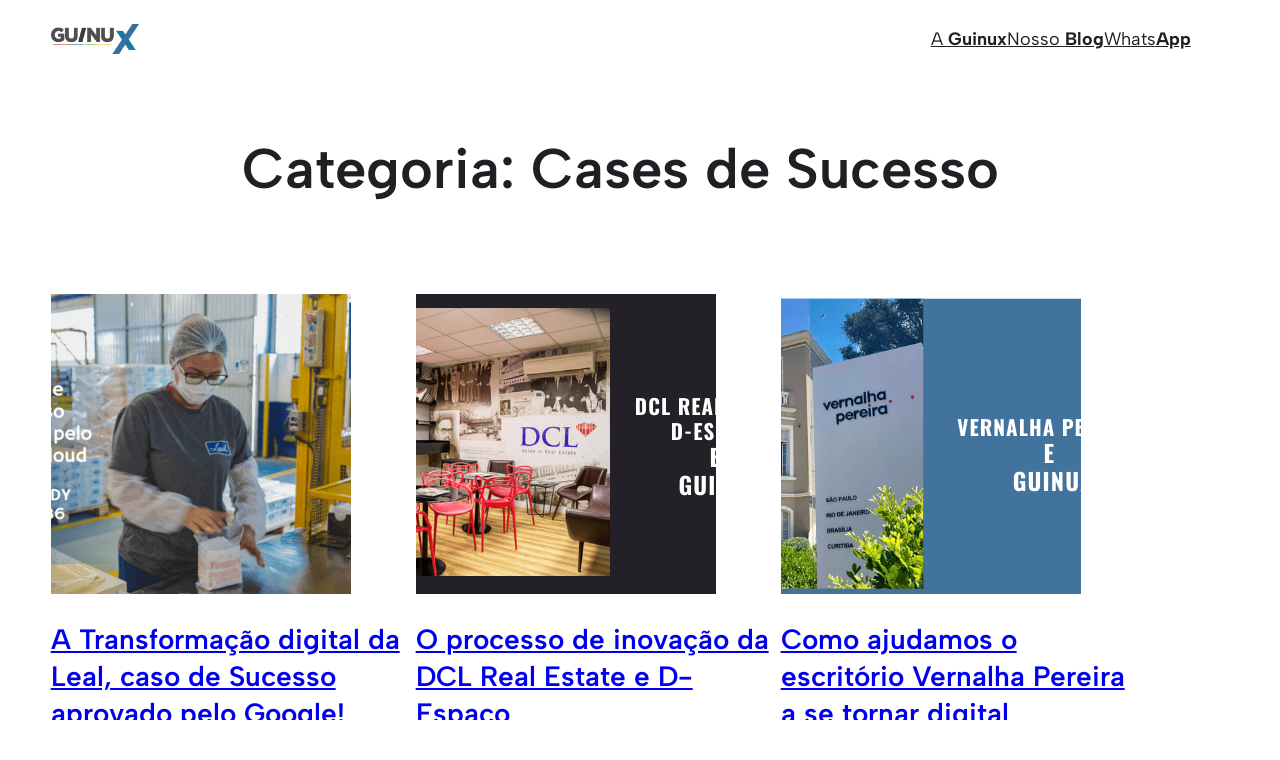

--- FILE ---
content_type: text/html; charset=UTF-8
request_url: https://www.guinux.com.br/category/cases/
body_size: 5498
content:
<!DOCTYPE html><html lang="pt-BR"><head><meta charset="UTF-8" /><meta name="viewport" content="width=device-width, initial-scale=1" /><meta name='robots' content='max-image-preview:large' /><link media="all" href="https://www.guinux.com.br/wp-content/cache/autoptimize/css/autoptimize_f8e3665c09e5434a3ae1a01ebc98a018.css" rel="stylesheet"><title>Cases de Sucesso |</title><link rel='dns-prefetch' href='//www.guinux.com.br' /><link rel="alternate" type="application/rss+xml" title="Feed para  &raquo;" href="https://www.guinux.com.br/feed/" /><link rel="alternate" type="application/rss+xml" title="Feed de comentários para  &raquo;" href="https://www.guinux.com.br/comments/feed/" /><link rel="alternate" type="application/rss+xml" title="Feed de categoria para  &raquo; Cases de Sucesso" href="https://www.guinux.com.br/category/cases/feed/" /><style id='core-block-supports-inline-css'>.wp-container-core-group-is-layout-1{flex-wrap:nowrap;}.wp-container-core-navigation-is-layout-1{justify-content:flex-end;}.wp-container-core-group-is-layout-2{flex-wrap:nowrap;}.wp-container-core-group-is-layout-3{flex-wrap:nowrap;justify-content:space-between;}.wp-container-core-group-is-layout-5 > .alignfull{margin-right:calc(0px * -1);margin-left:calc(0px * -1);}.wp-container-core-group-is-layout-6 > *{margin-block-start:0;margin-block-end:0;}.wp-container-core-group-is-layout-6 > * + *{margin-block-start:8px;margin-block-end:0;}.wp-container-core-group-is-layout-7 > *{margin-block-start:0;margin-block-end:0;}.wp-container-core-group-is-layout-7 > * + *{margin-block-start:8px;margin-block-end:0;}.wp-container-core-group-is-layout-8 > *{margin-block-start:0;margin-block-end:0;}.wp-container-core-group-is-layout-8 > * + *{margin-block-start:8px;margin-block-end:0;}.wp-container-core-group-is-layout-9 > *{margin-block-start:0;margin-block-end:0;}.wp-container-core-group-is-layout-9 > * + *{margin-block-start:8px;margin-block-end:0;}.wp-container-core-group-is-layout-10 > *{margin-block-start:0;margin-block-end:0;}.wp-container-core-group-is-layout-10 > * + *{margin-block-start:8px;margin-block-end:0;}.wp-container-core-group-is-layout-12 > .alignfull{margin-right:calc(0px * -1);margin-left:calc(0px * -1);}.wp-container-core-group-is-layout-12 > *{margin-block-start:0;margin-block-end:0;}.wp-container-core-group-is-layout-12 > * + *{margin-block-start:0px;margin-block-end:0;}.wp-container-core-group-is-layout-14 > *{margin-block-start:0;margin-block-end:0;}.wp-container-core-group-is-layout-14 > * + *{margin-block-start:0;margin-block-end:0;}</style><link rel='stylesheet' id='dashicons-css' href='https://www.guinux.com.br/wp-includes/css/dashicons.min.css' media='all' /><link rel='preload' as='font'  id='wpzoom-social-icons-font-academicons-woff2-css' href='https://www.guinux.com.br/wp-content/plugins/social-icons-widget-by-wpzoom/assets/font/academicons.woff2?v=1.9.2' type='font/woff2' crossorigin /><link rel='preload' as='font'  id='wpzoom-social-icons-font-fontawesome-3-woff2-css' href='https://www.guinux.com.br/wp-content/plugins/social-icons-widget-by-wpzoom/assets/font/fontawesome-webfont.woff2?v=4.7.0' type='font/woff2' crossorigin /><link rel='preload' as='font'  id='wpzoom-social-icons-font-genericons-woff-css' href='https://www.guinux.com.br/wp-content/plugins/social-icons-widget-by-wpzoom/assets/font/Genericons.woff' type='font/woff' crossorigin /><link rel='preload' as='font'  id='wpzoom-social-icons-font-socicon-woff2-css' href='https://www.guinux.com.br/wp-content/plugins/social-icons-widget-by-wpzoom/assets/font/socicon.woff2?v=4.3.4' type='font/woff2' crossorigin /> <script id="wphb-3-js-extra">var uael_script = {"ajax_url":"https:\/\/www.guinux.com.br\/wp-admin\/admin-ajax.php"};
var uael_particles_script = {"uael_particles_url":"https:\/\/www.guinux.com.br\/wp-content\/plugins\/futurio-pro\/lib\/ultimate-elementor\/assets\/min-js\/uael-particles.min.js","particles_url":"https:\/\/www.guinux.com.br\/wp-content\/plugins\/futurio-pro\/lib\/ultimate-elementor\/assets\/lib\/particles\/particles.min.js"};
var uael = {"ajax_url":"https:\/\/www.guinux.com.br\/wp-admin\/admin-ajax.php"};</script> <link rel="https://api.w.org/" href="https://www.guinux.com.br/wp-json/" /><link rel="alternate" title="JSON" type="application/json" href="https://www.guinux.com.br/wp-json/wp/v2/categories/17" /><link rel="EditURI" type="application/rsd+xml" title="RSD" href="https://www.guinux.com.br/xmlrpc.php?rsd" /><meta name="generator" content="WordPress 6.7.4" /> <script>document.documentElement.className = document.documentElement.className.replace('no-js', 'js');</script> <script type="importmap" id="wp-importmap">{"imports":{"@wordpress\/interactivity":"https:\/\/www.guinux.com.br\/wp-includes\/js\/dist\/script-modules\/interactivity\/index.min.js?ver=907ea3b2f317a78b7b9b"}}</script> <script type="module" src="https://www.guinux.com.br/wp-includes/js/dist/script-modules/block-library/navigation/view.min.js?ver=8ff192874fc8910a284c" id="@wordpress/block-library/navigation/view-js-module"></script> <link rel="modulepreload" href="https://www.guinux.com.br/wp-includes/js/dist/script-modules/interactivity/index.min.js?ver=907ea3b2f317a78b7b9b" id="@wordpress/interactivity-js-modulepreload"><meta name="generator" content="Elementor 3.27.6; features: additional_custom_breakpoints; settings: css_print_method-external, google_font-enabled, font_display-auto"><link rel="canonical" href="https://www.guinux.com.br/category/cases/" /> <script type="application/ld+json">{"@context":"https:\/\/schema.org","@graph":[{"@type":"WPHeader","url":"https:\/\/www.guinux.com.br\/category\/cases\/","headline":"Cases de Sucesso | ","description":""},{"@type":"WPFooter","url":"https:\/\/www.guinux.com.br\/category\/cases\/","headline":"Cases de Sucesso | ","description":"","copyrightYear":"2026"},{"@type":"Organization","@id":"https:\/\/www.guinux.com.br\/#schema-publishing-organization","url":"https:\/\/www.guinux.com.br","name":""},{"@type":"WebSite","@id":"https:\/\/www.guinux.com.br\/#schema-website","url":"https:\/\/www.guinux.com.br","name":"Guinux TI","encoding":"UTF-8","potentialAction":{"@type":"SearchAction","target":"https:\/\/www.guinux.com.br\/search\/{search_term_string}\/","query-input":"required name=search_term_string"}},{"@type":"CollectionPage","@id":"https:\/\/www.guinux.com.br\/category\/cases\/#schema-webpage","isPartOf":{"@id":"https:\/\/www.guinux.com.br\/#schema-website"},"publisher":{"@id":"https:\/\/www.guinux.com.br\/#schema-publishing-organization"},"url":"https:\/\/www.guinux.com.br\/category\/cases\/","mainEntity":{"@type":"ItemList","itemListElement":[{"@type":"ListItem","position":"1","url":"https:\/\/www.guinux.com.br\/a-transformacao-digital-da-leal-caso-de-sucesso-aprovado-pelo-google\/"},{"@type":"ListItem","position":"2","url":"https:\/\/www.guinux.com.br\/o-processo-de-inovacao-da-dcl-real-estate-e-d-espaco\/"},{"@type":"ListItem","position":"3","url":"https:\/\/www.guinux.com.br\/como-ajudamos-o-vernalha-pereira-advogados-a-se-tornar-digital\/"},{"@type":"ListItem","position":"4","url":"https:\/\/www.guinux.com.br\/a-transformacao-digital-do-grupo-cm-condominium\/"}]}},{"@type":"BreadcrumbList","@id":"https:\/\/www.guinux.com.br\/category\/cases?category_name=cases\/#breadcrumb","itemListElement":[{"@type":"ListItem","position":1,"name":"Home","item":"https:\/\/www.guinux.com.br"},{"@type":"ListItem","position":2,"name":"Archive for Cases de Sucesso"}]}]}</script> <meta property="og:type" content="object" /><meta property="og:url" content="https://www.guinux.com.br/category/cases/" /><meta property="og:title" content="Cases de Sucesso |" /><meta name="twitter:card" content="summary" /><meta name="twitter:title" content="Cases de Sucesso |" /><link rel="icon" href="https://www.guinux.com.br/wp-content/files/2020/06/cropped-guinux_faviconwww-32x32.jpg" sizes="32x32" /><link rel="icon" href="https://www.guinux.com.br/wp-content/files/2020/06/cropped-guinux_faviconwww-192x192.jpg" sizes="192x192" /><link rel="apple-touch-icon" href="https://www.guinux.com.br/wp-content/files/2020/06/cropped-guinux_faviconwww-180x180.jpg" /><meta name="msapplication-TileImage" content="https://www.guinux.com.br/wp-content/files/2020/06/cropped-guinux_faviconwww-270x270.jpg" /></head><body class="archive category category-cases category-17 wp-custom-logo wp-embed-responsive futurio-content-1170 sidebar-sticky elementor-default elementor-kit-4179"><div class="wp-site-blocks"><header class="wp-block-template-part"><div class="wp-block-group is-layout-constrained wp-container-core-group-is-layout-5 wp-block-group-is-layout-constrained" style="margin-top:0px;margin-bottom:0px;padding-top:0px;padding-right:0px;padding-bottom:0px;padding-left:0px"><div class="wp-block-group alignwide is-layout-flow wp-block-group-is-layout-flow" style="border-bottom-style:none;border-bottom-width:0px;padding-top:16px;padding-right:0px;padding-bottom:16px;padding-left:0px"><div class="wp-block-group alignwide is-content-justification-space-between is-nowrap is-layout-flex wp-container-core-group-is-layout-3 wp-block-group-is-layout-flex"><div class="wp-block-group is-nowrap is-layout-flex wp-container-core-group-is-layout-1 wp-block-group-is-layout-flex"><div class="wp-block-site-logo"><a href="https://www.guinux.com.br/" class="custom-logo-link" rel="home"><img width="88" height="29" data-src="https://www.guinux.com.br/wp-content/files/2021/05/cropped-cropped-logoguinuX.png" class="custom-logo lazyload" alt="" decoding="async" data-srcset="https://www.guinux.com.br/wp-content/files/2021/05/cropped-cropped-logoguinuX.png 1984w, https://www.guinux.com.br/wp-content/files/2021/05/cropped-cropped-logoguinuX-300x99.png 300w, https://www.guinux.com.br/wp-content/files/2021/05/cropped-cropped-logoguinuX-1024x338.png 1024w, https://www.guinux.com.br/wp-content/files/2021/05/cropped-cropped-logoguinuX-768x253.png 768w, https://www.guinux.com.br/wp-content/files/2021/05/cropped-cropped-logoguinuX-1536x506.png 1536w" data-sizes="(max-width: 88px) 100vw, 88px" src="[data-uri]" style="--smush-placeholder-width: 88px; --smush-placeholder-aspect-ratio: 88/29;" /></a></div></div><div class="wp-block-group is-nowrap is-layout-flex wp-container-core-group-is-layout-2 wp-block-group-is-layout-flex"><nav class="is-responsive items-justified-right wp-block-navigation is-content-justification-right is-layout-flex wp-container-core-navigation-is-layout-1 wp-block-navigation-is-layout-flex" aria-label="Navegação" 
 data-wp-interactive="core/navigation" data-wp-context='{"overlayOpenedBy":{"click":false,"hover":false,"focus":false},"type":"overlay","roleAttribute":"","ariaLabel":"Menu"}'><button aria-haspopup="dialog" aria-label="Abrir menu" class="wp-block-navigation__responsive-container-open " 
 data-wp-on-async--click="actions.openMenuOnClick"
 data-wp-on--keydown="actions.handleMenuKeydown"
 ><svg width="24" height="24" xmlns="http://www.w3.org/2000/svg" viewBox="0 0 24 24" aria-hidden="true" focusable="false"><rect x="4" y="7.5" width="16" height="1.5" /><rect x="4" y="15" width="16" height="1.5" /></svg></button><div class="wp-block-navigation__responsive-container  "  id="modal-1" 
 data-wp-class--has-modal-open="state.isMenuOpen"
 data-wp-class--is-menu-open="state.isMenuOpen"
 data-wp-watch="callbacks.initMenu"
 data-wp-on--keydown="actions.handleMenuKeydown"
 data-wp-on-async--focusout="actions.handleMenuFocusout"
 tabindex="-1"
 ><div class="wp-block-navigation__responsive-close" tabindex="-1"><div class="wp-block-navigation__responsive-dialog" 
 data-wp-bind--aria-modal="state.ariaModal"
 data-wp-bind--aria-label="state.ariaLabel"
 data-wp-bind--role="state.roleAttribute"
 > <button aria-label="Fechar menu" class="wp-block-navigation__responsive-container-close" 
 data-wp-on-async--click="actions.closeMenuOnClick"
 ><svg xmlns="http://www.w3.org/2000/svg" viewBox="0 0 24 24" width="24" height="24" aria-hidden="true" focusable="false"><path d="m13.06 12 6.47-6.47-1.06-1.06L12 10.94 5.53 4.47 4.47 5.53 10.94 12l-6.47 6.47 1.06 1.06L12 13.06l6.47 6.47 1.06-1.06L13.06 12Z"></path></svg></button><div class="wp-block-navigation__responsive-container-content" 
 data-wp-watch="callbacks.focusFirstElement"
 id="modal-1-content"><ul class="wp-block-navigation__container is-responsive items-justified-right wp-block-navigation"><li class=" wp-block-navigation-item wp-block-navigation-link"><a class="wp-block-navigation-item__content"  href="https://www.guinux.com.br/a-empresa/"><span class="wp-block-navigation-item__label">A <strong>Guinux</strong></span></a></li><li class=" wp-block-navigation-item wp-block-navigation-link"><a class="wp-block-navigation-item__content"  href="https://www.guinux.com.br/blog/"><span class="wp-block-navigation-item__label">Nosso <strong>Blog</strong></span></a></li><li class=" wp-block-navigation-item wp-block-navigation-link"><a class="wp-block-navigation-item__content"  href="https://api.whatsapp.com/send?phone=554140639294" target="_blank"  ><span class="wp-block-navigation-item__label">Whats<strong>App</strong></span></a></li></ul></div></div></div></div></nav></div></div></div></div></header><main class="wp-block-group is-layout-flow wp-container-core-group-is-layout-14 wp-block-group-is-layout-flow" style="margin-top:0;margin-bottom:0;padding-top:0;padding-right:0;padding-bottom:0;padding-left:0"><div class="wp-block-group alignfull is-layout-constrained wp-container-core-group-is-layout-6 wp-block-group-is-layout-constrained" style="margin-top:0px;margin-bottom:0px;padding-top:64px;padding-bottom:8px"><h1 class="has-text-align-center alignwide wp-block-query-title">Categoria: <span>Cases de Sucesso</span></h1></div><div class="wp-block-group is-layout-constrained wp-container-core-group-is-layout-12 wp-block-group-is-layout-constrained" style="margin-top:0px;margin-bottom:0px;padding-top:64px;padding-right:0px;padding-bottom:64px;padding-left:0px"><div class="wp-block-query alignwide is-layout-flow wp-block-query-is-layout-flow"><ul class="is-flex-container columns-3 wp-block-post-template is-layout-flow wp-block-post-template-is-layout-flow"><li class="wp-block-post post-5289 post type-post status-publish format-standard has-post-thumbnail hentry category-blog category-cases"><figure class="wp-block-post-featured-image"><a href="https://www.guinux.com.br/a-transformacao-digital-da-leal-caso-de-sucesso-aprovado-pelo-google/" target="_self"  ><img fetchpriority="high" width="300" height="300" src="https://www.guinux.com.br/wp-content/files/2023/10/capaleal-300x300.png" class="attachment-post-thumbnail size-post-thumbnail wp-post-image" alt="A Transformação digital da Leal, caso de Sucesso aprovado pelo Google!" style="object-fit:cover;" decoding="async" srcset="https://www.guinux.com.br/wp-content/files/2023/10/capaleal-300x300.png 300w, https://www.guinux.com.br/wp-content/files/2023/10/capaleal-150x150.png 150w" sizes="(max-width: 300px) 100vw, 300px" /></a></figure><div class="wp-block-group is-layout-constrained wp-container-core-group-is-layout-7 wp-block-group-is-layout-constrained"><div class="wp-block-post-date has-small-font-size"><time datetime=""></time></div><h3 class="wp-block-post-title"><a href="https://www.guinux.com.br/a-transformacao-digital-da-leal-caso-de-sucesso-aprovado-pelo-google/" target="_self" >A Transformação digital da Leal, caso de Sucesso aprovado pelo Google!</a></h3></div></li><li class="wp-block-post post-4396 post type-post status-publish format-standard has-post-thumbnail hentry category-blog category-cases"><figure class="wp-block-post-featured-image"><a href="https://www.guinux.com.br/o-processo-de-inovacao-da-dcl-real-estate-e-d-espaco/" target="_self"  ><img width="300" height="300" data-src="https://www.guinux.com.br/wp-content/files/2021/10/32-1-300x300.png" class="attachment-post-thumbnail size-post-thumbnail wp-post-image lazyload" alt="O processo de inovação da DCL Real Estate e D-Espaço" style="--smush-placeholder-width: 300px; --smush-placeholder-aspect-ratio: 300/300;object-fit:cover;" decoding="async" data-srcset="https://www.guinux.com.br/wp-content/files/2021/10/32-1-300x300.png 300w, https://www.guinux.com.br/wp-content/files/2021/10/32-1-150x150.png 150w" data-sizes="(max-width: 300px) 100vw, 300px" src="[data-uri]" /></a></figure><div class="wp-block-group is-layout-constrained wp-container-core-group-is-layout-8 wp-block-group-is-layout-constrained"><div class="wp-block-post-date has-small-font-size"><time datetime=""></time></div><h3 class="wp-block-post-title"><a href="https://www.guinux.com.br/o-processo-de-inovacao-da-dcl-real-estate-e-d-espaco/" target="_self" >O processo de inovação da DCL Real Estate e D-Espaço</a></h3></div></li><li class="wp-block-post post-3378 post type-post status-publish format-standard has-post-thumbnail hentry category-blog category-cases tag-gestaoti tag-gsuite tag-terceirizacao tag-tigerenciada"><figure class="wp-block-post-featured-image"><a href="https://www.guinux.com.br/como-ajudamos-o-vernalha-pereira-advogados-a-se-tornar-digital/" target="_self"  ><img width="300" height="300" data-src="https://www.guinux.com.br/wp-content/files/2021/01/5-300x300.png" class="attachment-post-thumbnail size-post-thumbnail wp-post-image lazyload" alt="Como ajudamos o escritório Vernalha Pereira a se tornar digital" style="--smush-placeholder-width: 300px; --smush-placeholder-aspect-ratio: 300/300;object-fit:cover;" decoding="async" data-srcset="https://www.guinux.com.br/wp-content/files/2021/01/5-300x300.png 300w, https://www.guinux.com.br/wp-content/files/2021/01/5-150x150.png 150w" data-sizes="(max-width: 300px) 100vw, 300px" src="[data-uri]" /></a></figure><div class="wp-block-group is-layout-constrained wp-container-core-group-is-layout-9 wp-block-group-is-layout-constrained"><div class="wp-block-post-date has-small-font-size"><time datetime=""></time></div><h3 class="wp-block-post-title"><a href="https://www.guinux.com.br/como-ajudamos-o-vernalha-pereira-advogados-a-se-tornar-digital/" target="_self" >Como ajudamos o escritório Vernalha Pereira a se tornar digital</a></h3></div></li><li class="wp-block-post post-3464 post type-post status-publish format-standard has-post-thumbnail hentry category-blog category-cases tag-cases tag-inovacao-digital"><figure class="wp-block-post-featured-image"><a href="https://www.guinux.com.br/a-transformacao-digital-do-grupo-cm-condominium/" target="_self"  ><img width="300" height="300" data-src="https://www.guinux.com.br/wp-content/files/2020/06/case-CM-destaque-4-300x300.jpg" class="attachment-post-thumbnail size-post-thumbnail wp-post-image lazyload" alt="O papel da Guinux na transformação digital do Grupo CM Condominium" style="--smush-placeholder-width: 300px; --smush-placeholder-aspect-ratio: 300/300;object-fit:cover;" decoding="async" data-srcset="https://www.guinux.com.br/wp-content/files/2020/06/case-CM-destaque-4-300x300.jpg 300w, https://www.guinux.com.br/wp-content/files/2020/06/case-CM-destaque-4-150x150.jpg 150w" data-sizes="(max-width: 300px) 100vw, 300px" src="[data-uri]" /></a></figure><div class="wp-block-group is-layout-constrained wp-container-core-group-is-layout-10 wp-block-group-is-layout-constrained"><div class="wp-block-post-date has-small-font-size"><time datetime=""></time></div><h3 class="wp-block-post-title"><a href="https://www.guinux.com.br/a-transformacao-digital-do-grupo-cm-condominium/" target="_self" >O papel da Guinux na transformação digital do Grupo CM Condominium</a></h3></div></li></ul><div class="wp-block-group alignwide is-layout-flow wp-block-group-is-layout-flow" style="margin-top:64px;margin-bottom:64px"></div></div></div><div class="wp-block-group alignfull has-ti-fg-alt-color has-ti-bg-inv-background-color has-text-color has-background is-layout-constrained wp-block-group-is-layout-constrained" style="margin-top:0px;margin-bottom:0px;padding-top:64px;padding-bottom:64px"><h2 class="wp-block-heading has-text-align-center">Search for an article</h2><form role="search" method="get" action="https://www.guinux.com.br/" class="wp-block-search__button-outside wp-block-search__text-button wp-block-search"    ><label class="wp-block-search__label screen-reader-text" for="wp-block-search__input-2" >Search</label><div class="wp-block-search__inside-wrapper " ><input class="wp-block-search__input" id="wp-block-search__input-2" placeholder="" value="" type="search" name="s" required /><button aria-label="Search" class="wp-block-search__button wp-element-button" type="submit" >Search</button></div></form></div></main><footer class="wp-block-template-part"></footer></div> <script>const lazyloadRunObserver = () => {
					const lazyloadBackgrounds = document.querySelectorAll( `.e-con.e-parent:not(.e-lazyloaded)` );
					const lazyloadBackgroundObserver = new IntersectionObserver( ( entries ) => {
						entries.forEach( ( entry ) => {
							if ( entry.isIntersecting ) {
								let lazyloadBackground = entry.target;
								if( lazyloadBackground ) {
									lazyloadBackground.classList.add( 'e-lazyloaded' );
								}
								lazyloadBackgroundObserver.unobserve( entry.target );
							}
						});
					}, { rootMargin: '200px 0px 200px 0px' } );
					lazyloadBackgrounds.forEach( ( lazyloadBackground ) => {
						lazyloadBackgroundObserver.observe( lazyloadBackground );
					} );
				};
				const events = [
					'DOMContentLoaded',
					'elementor/lazyload/observe',
				];
				events.forEach( ( event ) => {
					document.addEventListener( event, lazyloadRunObserver );
				} );</script> <script id="wp-block-template-skip-link-js-after">( function() {
		var skipLinkTarget = document.querySelector( 'main' ),
			sibling,
			skipLinkTargetID,
			skipLink;

		// Early exit if a skip-link target can't be located.
		if ( ! skipLinkTarget ) {
			return;
		}

		/*
		 * Get the site wrapper.
		 * The skip-link will be injected in the beginning of it.
		 */
		sibling = document.querySelector( '.wp-site-blocks' );

		// Early exit if the root element was not found.
		if ( ! sibling ) {
			return;
		}

		// Get the skip-link target's ID, and generate one if it doesn't exist.
		skipLinkTargetID = skipLinkTarget.id;
		if ( ! skipLinkTargetID ) {
			skipLinkTargetID = 'wp--skip-link--target';
			skipLinkTarget.id = skipLinkTargetID;
		}

		// Create the skip link.
		skipLink = document.createElement( 'a' );
		skipLink.classList.add( 'skip-link', 'screen-reader-text' );
		skipLink.href = '#' + skipLinkTargetID;
		skipLink.innerHTML = 'Pular para o conteúdo';

		// Inject the skip link.
		sibling.parentElement.insertBefore( skipLink, sibling );
	}() );</script> <script id="wphb-4-js-extra">var wpdata = {"object_id":"17","site_url":"https:\/\/www.guinux.com.br"};;;var PT_CV_PUBLIC = {"_prefix":"pt-cv-","page_to_show":"5","_nonce":"98acbaa8ac","is_admin":"","is_mobile":"","ajaxurl":"https:\/\/www.guinux.com.br\/wp-admin\/admin-ajax.php","lang":"","loading_image_src":"data:image\/gif;base64,R0lGODlhDwAPALMPAMrKygwMDJOTkz09PZWVla+vr3p6euTk5M7OzuXl5TMzMwAAAJmZmWZmZszMzP\/\/\/yH\/[base64]\/wyVlamTi3nSdgwFNdhEJgTJoNyoB9ISYoQmdjiZPcj7EYCAeCF1gEDo4Dz2eIAAAh+QQFCgAPACwCAAAADQANAAAEM\/DJBxiYeLKdX3IJZT1FU0iIg2RNKx3OkZVnZ98ToRD4MyiDnkAh6BkNC0MvsAj0kMpHBAAh+QQFCgAPACwGAAAACQAPAAAEMDC59KpFDll73HkAA2wVY5KgiK5b0RRoI6MuzG6EQqCDMlSGheEhUAgqgUUAFRySIgAh+QQFCgAPACwCAAIADQANAAAEM\/DJKZNLND\/[base64]","is_mobile_tablet":"","sf_no_post_found":"Nenhum post encontrado.","lf__separator":","};
var PT_CV_PAGINATION = {"first":"\u00ab","prev":"\u2039","next":"\u203a","last":"\u00bb","goto_first":"Ir para a primeira p\u00e1gina","goto_prev":"Ir para a p\u00e1gina anterior","goto_next":"Ir para a pr\u00f3xima p\u00e1gina","goto_last":"Ir para a \u00faltima p\u00e1gina","current_page":"P\u00e1gina atual \u00e9","goto_page":"Ir para p\u00e1gina"};</script> <script defer src="https://www.guinux.com.br/wp-content/cache/autoptimize/js/autoptimize_37d11857b909b1cc24f8cb1c8f09e711.js"></script></body></html>